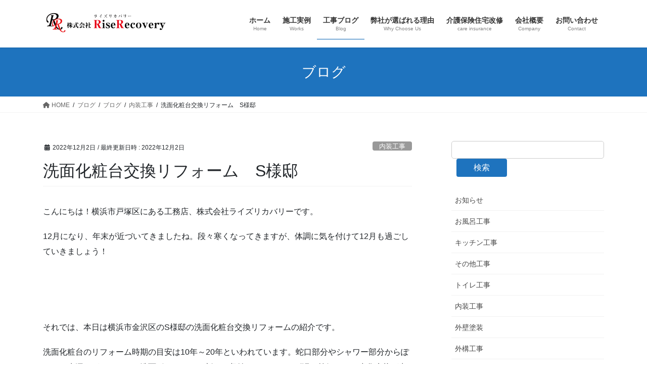

--- FILE ---
content_type: text/html; charset=UTF-8
request_url: https://rise-recovery.com/2022/12/02/%E6%B4%97%E9%9D%A2%E5%8C%96%E7%B2%A7%E5%8F%B0%E4%BA%A4%E6%8F%9B%E3%83%AA%E3%83%95%E3%82%A9%E3%83%BC%E3%83%A0%E3%80%80s%E6%A7%98%E9%82%B8/
body_size: 15823
content:
<!DOCTYPE html>
<html lang="ja">
<head>
<meta charset="utf-8">
<meta http-equiv="X-UA-Compatible" content="IE=edge">
<meta name="viewport" content="width=device-width, initial-scale=1">

<title>洗面化粧台交換リフォーム　S様邸 | (株)ライズリカバリー【横浜市戸塚区の優良工務店】</title>
<meta name='robots' content='max-image-preview:large' />
	<style>img:is([sizes="auto" i], [sizes^="auto," i]) { contain-intrinsic-size: 3000px 1500px }</style>
	<link rel="alternate" type="application/rss+xml" title="(株)ライズリカバリー【横浜市戸塚区の優良工務店】 &raquo; フィード" href="https://rise-recovery.com/feed/" />
<link rel="alternate" type="application/rss+xml" title="(株)ライズリカバリー【横浜市戸塚区の優良工務店】 &raquo; コメントフィード" href="https://rise-recovery.com/comments/feed/" />
<meta name="description" content="こんにちは！横浜市戸塚区にある工務店、株式会社ライズリカバリーです。12月になり、年末が近づいてきましたね。段々寒くなってきますが、体調に気を付けて12月も過ごしていきましょう！それでは、本日は横浜市金沢区のS様邸の洗面化粧台交換リフォームの紹介です。洗面化粧台のリフォーム時期の目安は10年～20年といわれています。蛇口部分やシャワー部分からぽたぽた水漏れがあったり、洗面ボウルのひび割れや収納スペースのカビ汚れ等気になる劣化症状が出てきていて" /><script type="text/javascript">
/* <![CDATA[ */
window._wpemojiSettings = {"baseUrl":"https:\/\/s.w.org\/images\/core\/emoji\/15.0.3\/72x72\/","ext":".png","svgUrl":"https:\/\/s.w.org\/images\/core\/emoji\/15.0.3\/svg\/","svgExt":".svg","source":{"concatemoji":"https:\/\/rise-recovery.com\/wp-includes\/js\/wp-emoji-release.min.js?ver=6.7.4"}};
/*! This file is auto-generated */
!function(i,n){var o,s,e;function c(e){try{var t={supportTests:e,timestamp:(new Date).valueOf()};sessionStorage.setItem(o,JSON.stringify(t))}catch(e){}}function p(e,t,n){e.clearRect(0,0,e.canvas.width,e.canvas.height),e.fillText(t,0,0);var t=new Uint32Array(e.getImageData(0,0,e.canvas.width,e.canvas.height).data),r=(e.clearRect(0,0,e.canvas.width,e.canvas.height),e.fillText(n,0,0),new Uint32Array(e.getImageData(0,0,e.canvas.width,e.canvas.height).data));return t.every(function(e,t){return e===r[t]})}function u(e,t,n){switch(t){case"flag":return n(e,"\ud83c\udff3\ufe0f\u200d\u26a7\ufe0f","\ud83c\udff3\ufe0f\u200b\u26a7\ufe0f")?!1:!n(e,"\ud83c\uddfa\ud83c\uddf3","\ud83c\uddfa\u200b\ud83c\uddf3")&&!n(e,"\ud83c\udff4\udb40\udc67\udb40\udc62\udb40\udc65\udb40\udc6e\udb40\udc67\udb40\udc7f","\ud83c\udff4\u200b\udb40\udc67\u200b\udb40\udc62\u200b\udb40\udc65\u200b\udb40\udc6e\u200b\udb40\udc67\u200b\udb40\udc7f");case"emoji":return!n(e,"\ud83d\udc26\u200d\u2b1b","\ud83d\udc26\u200b\u2b1b")}return!1}function f(e,t,n){var r="undefined"!=typeof WorkerGlobalScope&&self instanceof WorkerGlobalScope?new OffscreenCanvas(300,150):i.createElement("canvas"),a=r.getContext("2d",{willReadFrequently:!0}),o=(a.textBaseline="top",a.font="600 32px Arial",{});return e.forEach(function(e){o[e]=t(a,e,n)}),o}function t(e){var t=i.createElement("script");t.src=e,t.defer=!0,i.head.appendChild(t)}"undefined"!=typeof Promise&&(o="wpEmojiSettingsSupports",s=["flag","emoji"],n.supports={everything:!0,everythingExceptFlag:!0},e=new Promise(function(e){i.addEventListener("DOMContentLoaded",e,{once:!0})}),new Promise(function(t){var n=function(){try{var e=JSON.parse(sessionStorage.getItem(o));if("object"==typeof e&&"number"==typeof e.timestamp&&(new Date).valueOf()<e.timestamp+604800&&"object"==typeof e.supportTests)return e.supportTests}catch(e){}return null}();if(!n){if("undefined"!=typeof Worker&&"undefined"!=typeof OffscreenCanvas&&"undefined"!=typeof URL&&URL.createObjectURL&&"undefined"!=typeof Blob)try{var e="postMessage("+f.toString()+"("+[JSON.stringify(s),u.toString(),p.toString()].join(",")+"));",r=new Blob([e],{type:"text/javascript"}),a=new Worker(URL.createObjectURL(r),{name:"wpTestEmojiSupports"});return void(a.onmessage=function(e){c(n=e.data),a.terminate(),t(n)})}catch(e){}c(n=f(s,u,p))}t(n)}).then(function(e){for(var t in e)n.supports[t]=e[t],n.supports.everything=n.supports.everything&&n.supports[t],"flag"!==t&&(n.supports.everythingExceptFlag=n.supports.everythingExceptFlag&&n.supports[t]);n.supports.everythingExceptFlag=n.supports.everythingExceptFlag&&!n.supports.flag,n.DOMReady=!1,n.readyCallback=function(){n.DOMReady=!0}}).then(function(){return e}).then(function(){var e;n.supports.everything||(n.readyCallback(),(e=n.source||{}).concatemoji?t(e.concatemoji):e.wpemoji&&e.twemoji&&(t(e.twemoji),t(e.wpemoji)))}))}((window,document),window._wpemojiSettings);
/* ]]> */
</script>
<link rel='preload' id='vkExUnit_common_style-css-preload' href='https://rise-recovery.com/wp-content/plugins/vk-all-in-one-expansion-unit/assets/css/vkExUnit_style.css?ver=9.113.0.1' as='style' onload="this.onload=null;this.rel='stylesheet'"/>
<link rel='stylesheet' id='vkExUnit_common_style-css' href='https://rise-recovery.com/wp-content/plugins/vk-all-in-one-expansion-unit/assets/css/vkExUnit_style.css?ver=9.113.0.1' media='print' onload="this.media='all'; this.onload=null;">
<style id='vkExUnit_common_style-inline-css' type='text/css'>
:root {--ver_page_top_button_url:url(https://rise-recovery.com/wp-content/plugins/vk-all-in-one-expansion-unit/assets/images/to-top-btn-icon.svg);}@font-face {font-weight: normal;font-style: normal;font-family: "vk_sns";src: url("https://rise-recovery.com/wp-content/plugins/vk-all-in-one-expansion-unit/inc/sns/icons/fonts/vk_sns.eot?-bq20cj");src: url("https://rise-recovery.com/wp-content/plugins/vk-all-in-one-expansion-unit/inc/sns/icons/fonts/vk_sns.eot?#iefix-bq20cj") format("embedded-opentype"),url("https://rise-recovery.com/wp-content/plugins/vk-all-in-one-expansion-unit/inc/sns/icons/fonts/vk_sns.woff?-bq20cj") format("woff"),url("https://rise-recovery.com/wp-content/plugins/vk-all-in-one-expansion-unit/inc/sns/icons/fonts/vk_sns.ttf?-bq20cj") format("truetype"),url("https://rise-recovery.com/wp-content/plugins/vk-all-in-one-expansion-unit/inc/sns/icons/fonts/vk_sns.svg?-bq20cj#vk_sns") format("svg");}
.veu_promotion-alert__content--text {border: 1px solid rgba(0,0,0,0.125);padding: 0.5em 1em;border-radius: var(--vk-size-radius);margin-bottom: var(--vk-margin-block-bottom);font-size: 0.875rem;}/* Alert Content部分に段落タグを入れた場合に最後の段落の余白を0にする */.veu_promotion-alert__content--text p:last-of-type{margin-bottom:0;margin-top: 0;}
</style>
<style id='wp-emoji-styles-inline-css' type='text/css'>

	img.wp-smiley, img.emoji {
		display: inline !important;
		border: none !important;
		box-shadow: none !important;
		height: 1em !important;
		width: 1em !important;
		margin: 0 0.07em !important;
		vertical-align: -0.1em !important;
		background: none !important;
		padding: 0 !important;
	}
</style>
<link rel='preload' id='wp-block-library-css-preload' href='https://rise-recovery.com/wp-includes/css/dist/block-library/style.min.css?ver=6.7.4' as='style' onload="this.onload=null;this.rel='stylesheet'"/>
<link rel='stylesheet' id='wp-block-library-css' href='https://rise-recovery.com/wp-includes/css/dist/block-library/style.min.css?ver=6.7.4' media='print' onload="this.media='all'; this.onload=null;">
<style id='wp-block-library-inline-css' type='text/css'>
/* VK Color Palettes */
</style>
<link rel='preload' id='vk-filter-search-style-css-preload' href='https://rise-recovery.com/wp-content/plugins/vk-filter-search/inc/filter-search/package/build/style.css?ver=2.15.0.3' as='style' onload="this.onload=null;this.rel='stylesheet'"/>
<link rel='stylesheet' id='vk-filter-search-style-css' href='https://rise-recovery.com/wp-content/plugins/vk-filter-search/inc/filter-search/package/build/style.css?ver=2.15.0.3' media='print' onload="this.media='all'; this.onload=null;">
<style id='classic-theme-styles-inline-css' type='text/css'>
/*! This file is auto-generated */
.wp-block-button__link{color:#fff;background-color:#32373c;border-radius:9999px;box-shadow:none;text-decoration:none;padding:calc(.667em + 2px) calc(1.333em + 2px);font-size:1.125em}.wp-block-file__button{background:#32373c;color:#fff;text-decoration:none}
</style>
<style id='global-styles-inline-css' type='text/css'>
:root{--wp--preset--aspect-ratio--square: 1;--wp--preset--aspect-ratio--4-3: 4/3;--wp--preset--aspect-ratio--3-4: 3/4;--wp--preset--aspect-ratio--3-2: 3/2;--wp--preset--aspect-ratio--2-3: 2/3;--wp--preset--aspect-ratio--16-9: 16/9;--wp--preset--aspect-ratio--9-16: 9/16;--wp--preset--color--black: #000000;--wp--preset--color--cyan-bluish-gray: #abb8c3;--wp--preset--color--white: #ffffff;--wp--preset--color--pale-pink: #f78da7;--wp--preset--color--vivid-red: #cf2e2e;--wp--preset--color--luminous-vivid-orange: #ff6900;--wp--preset--color--luminous-vivid-amber: #fcb900;--wp--preset--color--light-green-cyan: #7bdcb5;--wp--preset--color--vivid-green-cyan: #00d084;--wp--preset--color--pale-cyan-blue: #8ed1fc;--wp--preset--color--vivid-cyan-blue: #0693e3;--wp--preset--color--vivid-purple: #9b51e0;--wp--preset--gradient--vivid-cyan-blue-to-vivid-purple: linear-gradient(135deg,rgba(6,147,227,1) 0%,rgb(155,81,224) 100%);--wp--preset--gradient--light-green-cyan-to-vivid-green-cyan: linear-gradient(135deg,rgb(122,220,180) 0%,rgb(0,208,130) 100%);--wp--preset--gradient--luminous-vivid-amber-to-luminous-vivid-orange: linear-gradient(135deg,rgba(252,185,0,1) 0%,rgba(255,105,0,1) 100%);--wp--preset--gradient--luminous-vivid-orange-to-vivid-red: linear-gradient(135deg,rgba(255,105,0,1) 0%,rgb(207,46,46) 100%);--wp--preset--gradient--very-light-gray-to-cyan-bluish-gray: linear-gradient(135deg,rgb(238,238,238) 0%,rgb(169,184,195) 100%);--wp--preset--gradient--cool-to-warm-spectrum: linear-gradient(135deg,rgb(74,234,220) 0%,rgb(151,120,209) 20%,rgb(207,42,186) 40%,rgb(238,44,130) 60%,rgb(251,105,98) 80%,rgb(254,248,76) 100%);--wp--preset--gradient--blush-light-purple: linear-gradient(135deg,rgb(255,206,236) 0%,rgb(152,150,240) 100%);--wp--preset--gradient--blush-bordeaux: linear-gradient(135deg,rgb(254,205,165) 0%,rgb(254,45,45) 50%,rgb(107,0,62) 100%);--wp--preset--gradient--luminous-dusk: linear-gradient(135deg,rgb(255,203,112) 0%,rgb(199,81,192) 50%,rgb(65,88,208) 100%);--wp--preset--gradient--pale-ocean: linear-gradient(135deg,rgb(255,245,203) 0%,rgb(182,227,212) 50%,rgb(51,167,181) 100%);--wp--preset--gradient--electric-grass: linear-gradient(135deg,rgb(202,248,128) 0%,rgb(113,206,126) 100%);--wp--preset--gradient--midnight: linear-gradient(135deg,rgb(2,3,129) 0%,rgb(40,116,252) 100%);--wp--preset--font-size--small: 13px;--wp--preset--font-size--medium: 20px;--wp--preset--font-size--large: 36px;--wp--preset--font-size--x-large: 42px;--wp--preset--spacing--20: 0.44rem;--wp--preset--spacing--30: 0.67rem;--wp--preset--spacing--40: 1rem;--wp--preset--spacing--50: 1.5rem;--wp--preset--spacing--60: 2.25rem;--wp--preset--spacing--70: 3.38rem;--wp--preset--spacing--80: 5.06rem;--wp--preset--shadow--natural: 6px 6px 9px rgba(0, 0, 0, 0.2);--wp--preset--shadow--deep: 12px 12px 50px rgba(0, 0, 0, 0.4);--wp--preset--shadow--sharp: 6px 6px 0px rgba(0, 0, 0, 0.2);--wp--preset--shadow--outlined: 6px 6px 0px -3px rgba(255, 255, 255, 1), 6px 6px rgba(0, 0, 0, 1);--wp--preset--shadow--crisp: 6px 6px 0px rgba(0, 0, 0, 1);}:where(.is-layout-flex){gap: 0.5em;}:where(.is-layout-grid){gap: 0.5em;}body .is-layout-flex{display: flex;}.is-layout-flex{flex-wrap: wrap;align-items: center;}.is-layout-flex > :is(*, div){margin: 0;}body .is-layout-grid{display: grid;}.is-layout-grid > :is(*, div){margin: 0;}:where(.wp-block-columns.is-layout-flex){gap: 2em;}:where(.wp-block-columns.is-layout-grid){gap: 2em;}:where(.wp-block-post-template.is-layout-flex){gap: 1.25em;}:where(.wp-block-post-template.is-layout-grid){gap: 1.25em;}.has-black-color{color: var(--wp--preset--color--black) !important;}.has-cyan-bluish-gray-color{color: var(--wp--preset--color--cyan-bluish-gray) !important;}.has-white-color{color: var(--wp--preset--color--white) !important;}.has-pale-pink-color{color: var(--wp--preset--color--pale-pink) !important;}.has-vivid-red-color{color: var(--wp--preset--color--vivid-red) !important;}.has-luminous-vivid-orange-color{color: var(--wp--preset--color--luminous-vivid-orange) !important;}.has-luminous-vivid-amber-color{color: var(--wp--preset--color--luminous-vivid-amber) !important;}.has-light-green-cyan-color{color: var(--wp--preset--color--light-green-cyan) !important;}.has-vivid-green-cyan-color{color: var(--wp--preset--color--vivid-green-cyan) !important;}.has-pale-cyan-blue-color{color: var(--wp--preset--color--pale-cyan-blue) !important;}.has-vivid-cyan-blue-color{color: var(--wp--preset--color--vivid-cyan-blue) !important;}.has-vivid-purple-color{color: var(--wp--preset--color--vivid-purple) !important;}.has-black-background-color{background-color: var(--wp--preset--color--black) !important;}.has-cyan-bluish-gray-background-color{background-color: var(--wp--preset--color--cyan-bluish-gray) !important;}.has-white-background-color{background-color: var(--wp--preset--color--white) !important;}.has-pale-pink-background-color{background-color: var(--wp--preset--color--pale-pink) !important;}.has-vivid-red-background-color{background-color: var(--wp--preset--color--vivid-red) !important;}.has-luminous-vivid-orange-background-color{background-color: var(--wp--preset--color--luminous-vivid-orange) !important;}.has-luminous-vivid-amber-background-color{background-color: var(--wp--preset--color--luminous-vivid-amber) !important;}.has-light-green-cyan-background-color{background-color: var(--wp--preset--color--light-green-cyan) !important;}.has-vivid-green-cyan-background-color{background-color: var(--wp--preset--color--vivid-green-cyan) !important;}.has-pale-cyan-blue-background-color{background-color: var(--wp--preset--color--pale-cyan-blue) !important;}.has-vivid-cyan-blue-background-color{background-color: var(--wp--preset--color--vivid-cyan-blue) !important;}.has-vivid-purple-background-color{background-color: var(--wp--preset--color--vivid-purple) !important;}.has-black-border-color{border-color: var(--wp--preset--color--black) !important;}.has-cyan-bluish-gray-border-color{border-color: var(--wp--preset--color--cyan-bluish-gray) !important;}.has-white-border-color{border-color: var(--wp--preset--color--white) !important;}.has-pale-pink-border-color{border-color: var(--wp--preset--color--pale-pink) !important;}.has-vivid-red-border-color{border-color: var(--wp--preset--color--vivid-red) !important;}.has-luminous-vivid-orange-border-color{border-color: var(--wp--preset--color--luminous-vivid-orange) !important;}.has-luminous-vivid-amber-border-color{border-color: var(--wp--preset--color--luminous-vivid-amber) !important;}.has-light-green-cyan-border-color{border-color: var(--wp--preset--color--light-green-cyan) !important;}.has-vivid-green-cyan-border-color{border-color: var(--wp--preset--color--vivid-green-cyan) !important;}.has-pale-cyan-blue-border-color{border-color: var(--wp--preset--color--pale-cyan-blue) !important;}.has-vivid-cyan-blue-border-color{border-color: var(--wp--preset--color--vivid-cyan-blue) !important;}.has-vivid-purple-border-color{border-color: var(--wp--preset--color--vivid-purple) !important;}.has-vivid-cyan-blue-to-vivid-purple-gradient-background{background: var(--wp--preset--gradient--vivid-cyan-blue-to-vivid-purple) !important;}.has-light-green-cyan-to-vivid-green-cyan-gradient-background{background: var(--wp--preset--gradient--light-green-cyan-to-vivid-green-cyan) !important;}.has-luminous-vivid-amber-to-luminous-vivid-orange-gradient-background{background: var(--wp--preset--gradient--luminous-vivid-amber-to-luminous-vivid-orange) !important;}.has-luminous-vivid-orange-to-vivid-red-gradient-background{background: var(--wp--preset--gradient--luminous-vivid-orange-to-vivid-red) !important;}.has-very-light-gray-to-cyan-bluish-gray-gradient-background{background: var(--wp--preset--gradient--very-light-gray-to-cyan-bluish-gray) !important;}.has-cool-to-warm-spectrum-gradient-background{background: var(--wp--preset--gradient--cool-to-warm-spectrum) !important;}.has-blush-light-purple-gradient-background{background: var(--wp--preset--gradient--blush-light-purple) !important;}.has-blush-bordeaux-gradient-background{background: var(--wp--preset--gradient--blush-bordeaux) !important;}.has-luminous-dusk-gradient-background{background: var(--wp--preset--gradient--luminous-dusk) !important;}.has-pale-ocean-gradient-background{background: var(--wp--preset--gradient--pale-ocean) !important;}.has-electric-grass-gradient-background{background: var(--wp--preset--gradient--electric-grass) !important;}.has-midnight-gradient-background{background: var(--wp--preset--gradient--midnight) !important;}.has-small-font-size{font-size: var(--wp--preset--font-size--small) !important;}.has-medium-font-size{font-size: var(--wp--preset--font-size--medium) !important;}.has-large-font-size{font-size: var(--wp--preset--font-size--large) !important;}.has-x-large-font-size{font-size: var(--wp--preset--font-size--x-large) !important;}
:where(.wp-block-post-template.is-layout-flex){gap: 1.25em;}:where(.wp-block-post-template.is-layout-grid){gap: 1.25em;}
:where(.wp-block-columns.is-layout-flex){gap: 2em;}:where(.wp-block-columns.is-layout-grid){gap: 2em;}
:root :where(.wp-block-pullquote){font-size: 1.5em;line-height: 1.6;}
</style>
<link rel='preload' id='contact-form-7-css-preload' href='https://rise-recovery.com/wp-content/plugins/contact-form-7/includes/css/styles.css?ver=6.1.4' as='style' onload="this.onload=null;this.rel='stylesheet'"/>
<link rel='stylesheet' id='contact-form-7-css' href='https://rise-recovery.com/wp-content/plugins/contact-form-7/includes/css/styles.css?ver=6.1.4' media='print' onload="this.media='all'; this.onload=null;">
<link rel='stylesheet' id='vk-swiper-style-css' href='https://rise-recovery.com/wp-content/plugins/vk-blocks/vendor/vektor-inc/vk-swiper/src/assets/css/swiper-bundle.min.css?ver=11.0.2' type='text/css' media='all' />
<link rel='stylesheet' id='bootstrap-4-style-css' href='https://rise-recovery.com/wp-content/themes/lightning/_g2/library/bootstrap-4/css/bootstrap.min.css?ver=4.5.0' type='text/css' media='all' />
<link rel='stylesheet' id='lightning-common-style-css' href='https://rise-recovery.com/wp-content/themes/lightning/_g2/assets/css/common.css?ver=15.29.6' type='text/css' media='all' />
<style id='lightning-common-style-inline-css' type='text/css'>
/* vk-mobile-nav */:root {--vk-mobile-nav-menu-btn-bg-src: url("https://rise-recovery.com/wp-content/themes/lightning/_g2/inc/vk-mobile-nav/package/images/vk-menu-btn-black.svg");--vk-mobile-nav-menu-btn-close-bg-src: url("https://rise-recovery.com/wp-content/themes/lightning/_g2/inc/vk-mobile-nav/package/images/vk-menu-close-black.svg");--vk-menu-acc-icon-open-black-bg-src: url("https://rise-recovery.com/wp-content/themes/lightning/_g2/inc/vk-mobile-nav/package/images/vk-menu-acc-icon-open-black.svg");--vk-menu-acc-icon-open-white-bg-src: url("https://rise-recovery.com/wp-content/themes/lightning/_g2/inc/vk-mobile-nav/package/images/vk-menu-acc-icon-open-white.svg");--vk-menu-acc-icon-close-black-bg-src: url("https://rise-recovery.com/wp-content/themes/lightning/_g2/inc/vk-mobile-nav/package/images/vk-menu-close-black.svg");--vk-menu-acc-icon-close-white-bg-src: url("https://rise-recovery.com/wp-content/themes/lightning/_g2/inc/vk-mobile-nav/package/images/vk-menu-close-white.svg");}
</style>
<link rel='stylesheet' id='lightning-design-style-css' href='https://rise-recovery.com/wp-content/themes/lightning/_g2/design-skin/origin2/css/style.css?ver=15.29.6' type='text/css' media='all' />
<style id='lightning-design-style-inline-css' type='text/css'>
:root {--color-key:#1e73be;--wp--preset--color--vk-color-primary:#1e73be;--color-key-dark:#005fb2;}
/* ltg common custom */:root {--vk-menu-acc-btn-border-color:#333;--vk-color-primary:#1e73be;--vk-color-primary-dark:#005fb2;--vk-color-primary-vivid:#217fd1;--color-key:#1e73be;--wp--preset--color--vk-color-primary:#1e73be;--color-key-dark:#005fb2;}.veu_color_txt_key { color:#005fb2 ; }.veu_color_bg_key { background-color:#005fb2 ; }.veu_color_border_key { border-color:#005fb2 ; }.btn-default { border-color:#1e73be;color:#1e73be;}.btn-default:focus,.btn-default:hover { border-color:#1e73be;background-color: #1e73be; }.wp-block-search__button,.btn-primary { background-color:#1e73be;border-color:#005fb2; }.wp-block-search__button:focus,.wp-block-search__button:hover,.btn-primary:not(:disabled):not(.disabled):active,.btn-primary:focus,.btn-primary:hover { background-color:#005fb2;border-color:#1e73be; }.btn-outline-primary { color : #1e73be ; border-color:#1e73be; }.btn-outline-primary:not(:disabled):not(.disabled):active,.btn-outline-primary:focus,.btn-outline-primary:hover { color : #fff; background-color:#1e73be;border-color:#005fb2; }a { color:#337ab7; }
.tagcloud a:before { font-family: "Font Awesome 5 Free";content: "\f02b";font-weight: bold; }
.media .media-body .media-heading a:hover { color:#1e73be; }@media (min-width: 768px){.gMenu > li:before,.gMenu > li.menu-item-has-children::after { border-bottom-color:#005fb2 }.gMenu li li { background-color:#005fb2 }.gMenu li li a:hover { background-color:#1e73be; }} /* @media (min-width: 768px) */.page-header { background-color:#1e73be; }h2,.mainSection-title { border-top-color:#1e73be; }h3:after,.subSection-title:after { border-bottom-color:#1e73be; }ul.page-numbers li span.page-numbers.current,.page-link dl .post-page-numbers.current { background-color:#1e73be; }.pager li > a { border-color:#1e73be;color:#1e73be;}.pager li > a:hover { background-color:#1e73be;color:#fff;}.siteFooter { border-top-color:#1e73be; }dt { border-left-color:#1e73be; }:root {--g_nav_main_acc_icon_open_url:url(https://rise-recovery.com/wp-content/themes/lightning/_g2/inc/vk-mobile-nav/package/images/vk-menu-acc-icon-open-black.svg);--g_nav_main_acc_icon_close_url: url(https://rise-recovery.com/wp-content/themes/lightning/_g2/inc/vk-mobile-nav/package/images/vk-menu-close-black.svg);--g_nav_sub_acc_icon_open_url: url(https://rise-recovery.com/wp-content/themes/lightning/_g2/inc/vk-mobile-nav/package/images/vk-menu-acc-icon-open-white.svg);--g_nav_sub_acc_icon_close_url: url(https://rise-recovery.com/wp-content/themes/lightning/_g2/inc/vk-mobile-nav/package/images/vk-menu-close-white.svg);}
</style>
<link rel='preload' id='veu-cta-css-preload' href='https://rise-recovery.com/wp-content/plugins/vk-all-in-one-expansion-unit/inc/call-to-action/package/assets/css/style.css?ver=9.113.0.1' as='style' onload="this.onload=null;this.rel='stylesheet'"/>
<link rel='stylesheet' id='veu-cta-css' href='https://rise-recovery.com/wp-content/plugins/vk-all-in-one-expansion-unit/inc/call-to-action/package/assets/css/style.css?ver=9.113.0.1' media='print' onload="this.media='all'; this.onload=null;">
<link rel='stylesheet' id='vk-blocks-build-css-css' href='https://rise-recovery.com/wp-content/plugins/vk-blocks/build/block-build.css?ver=1.100.0.1' type='text/css' media='all' />
<style id='vk-blocks-build-css-inline-css' type='text/css'>
:root {--vk_flow-arrow: url(https://rise-recovery.com/wp-content/plugins/vk-blocks/inc/vk-blocks/images/arrow_bottom.svg);--vk_image-mask-circle: url(https://rise-recovery.com/wp-content/plugins/vk-blocks/inc/vk-blocks/images/circle.svg);--vk_image-mask-wave01: url(https://rise-recovery.com/wp-content/plugins/vk-blocks/inc/vk-blocks/images/wave01.svg);--vk_image-mask-wave02: url(https://rise-recovery.com/wp-content/plugins/vk-blocks/inc/vk-blocks/images/wave02.svg);--vk_image-mask-wave03: url(https://rise-recovery.com/wp-content/plugins/vk-blocks/inc/vk-blocks/images/wave03.svg);--vk_image-mask-wave04: url(https://rise-recovery.com/wp-content/plugins/vk-blocks/inc/vk-blocks/images/wave04.svg);}

	:root {

		--vk-balloon-border-width:1px;

		--vk-balloon-speech-offset:-12px;
	}
	
</style>
<link rel='preload' id='lightning-theme-style-css-preload' href='https://rise-recovery.com/wp-content/themes/lightning/style.css?ver=15.29.6' as='style' onload="this.onload=null;this.rel='stylesheet'"/>
<link rel='stylesheet' id='lightning-theme-style-css' href='https://rise-recovery.com/wp-content/themes/lightning/style.css?ver=15.29.6' media='print' onload="this.media='all'; this.onload=null;">
<link rel='preload' id='vk-font-awesome-css-preload' href='https://rise-recovery.com/wp-content/themes/lightning/vendor/vektor-inc/font-awesome-versions/src/versions/6/css/all.min.css?ver=6.4.2' as='style' onload="this.onload=null;this.rel='stylesheet'"/>
<link rel='stylesheet' id='vk-font-awesome-css' href='https://rise-recovery.com/wp-content/themes/lightning/vendor/vektor-inc/font-awesome-versions/src/versions/6/css/all.min.css?ver=6.4.2' media='print' onload="this.media='all'; this.onload=null;">
<script type="text/javascript" src="https://rise-recovery.com/wp-includes/js/jquery/jquery.min.js?ver=3.7.1" id="jquery-core-js"></script>
<script type="text/javascript" src="https://rise-recovery.com/wp-includes/js/jquery/jquery-migrate.min.js?ver=3.4.1" id="jquery-migrate-js"></script>
<link rel="https://api.w.org/" href="https://rise-recovery.com/wp-json/" /><link rel="alternate" title="JSON" type="application/json" href="https://rise-recovery.com/wp-json/wp/v2/posts/3879" /><link rel="EditURI" type="application/rsd+xml" title="RSD" href="https://rise-recovery.com/xmlrpc.php?rsd" />
<meta name="generator" content="WordPress 6.7.4" />
<link rel="canonical" href="https://rise-recovery.com/2022/12/02/%e6%b4%97%e9%9d%a2%e5%8c%96%e7%b2%a7%e5%8f%b0%e4%ba%a4%e6%8f%9b%e3%83%aa%e3%83%95%e3%82%a9%e3%83%bc%e3%83%a0%e3%80%80s%e6%a7%98%e9%82%b8/" />
<link rel='shortlink' href='https://rise-recovery.com/?p=3879' />
<link rel="alternate" title="oEmbed (JSON)" type="application/json+oembed" href="https://rise-recovery.com/wp-json/oembed/1.0/embed?url=https%3A%2F%2Frise-recovery.com%2F2022%2F12%2F02%2F%25e6%25b4%2597%25e9%259d%25a2%25e5%258c%2596%25e7%25b2%25a7%25e5%258f%25b0%25e4%25ba%25a4%25e6%258f%259b%25e3%2583%25aa%25e3%2583%2595%25e3%2582%25a9%25e3%2583%25bc%25e3%2583%25a0%25e3%2580%2580s%25e6%25a7%2598%25e9%2582%25b8%2F" />
<link rel="alternate" title="oEmbed (XML)" type="text/xml+oembed" href="https://rise-recovery.com/wp-json/oembed/1.0/embed?url=https%3A%2F%2Frise-recovery.com%2F2022%2F12%2F02%2F%25e6%25b4%2597%25e9%259d%25a2%25e5%258c%2596%25e7%25b2%25a7%25e5%258f%25b0%25e4%25ba%25a4%25e6%258f%259b%25e3%2583%25aa%25e3%2583%2595%25e3%2582%25a9%25e3%2583%25bc%25e3%2583%25a0%25e3%2580%2580s%25e6%25a7%2598%25e9%2582%25b8%2F&#038;format=xml" />
<style id="lightning-color-custom-for-plugins" type="text/css">/* ltg theme common */.color_key_bg,.color_key_bg_hover:hover{background-color: #1e73be;}.color_key_txt,.color_key_txt_hover:hover{color: #1e73be;}.color_key_border,.color_key_border_hover:hover{border-color: #1e73be;}.color_key_dark_bg,.color_key_dark_bg_hover:hover{background-color: #005fb2;}.color_key_dark_txt,.color_key_dark_txt_hover:hover{color: #005fb2;}.color_key_dark_border,.color_key_dark_border_hover:hover{border-color: #005fb2;}</style><!-- [ VK All in One Expansion Unit OGP ] -->
<meta property="og:site_name" content="(株)ライズリカバリー【横浜市戸塚区の優良工務店】" />
<meta property="og:url" content="https://rise-recovery.com/2022/12/02/%e6%b4%97%e9%9d%a2%e5%8c%96%e7%b2%a7%e5%8f%b0%e4%ba%a4%e6%8f%9b%e3%83%aa%e3%83%95%e3%82%a9%e3%83%bc%e3%83%a0%e3%80%80s%e6%a7%98%e9%82%b8/" />
<meta property="og:title" content="洗面化粧台交換リフォーム　S様邸 | (株)ライズリカバリー【横浜市戸塚区の優良工務店】" />
<meta property="og:description" content="こんにちは！横浜市戸塚区にある工務店、株式会社ライズリカバリーです。12月になり、年末が近づいてきましたね。段々寒くなってきますが、体調に気を付けて12月も過ごしていきましょう！それでは、本日は横浜市金沢区のS様邸の洗面化粧台交換リフォームの紹介です。洗面化粧台のリフォーム時期の目安は10年～20年といわれています。蛇口部分やシャワー部分からぽたぽた水漏れがあったり、洗面ボウルのひび割れや収納スペースのカビ汚れ等気になる劣化症状が出てきていて" />
<meta property="og:type" content="article" />
<meta property="og:image" content="https://rise-recovery.com/wp-content/uploads/2022/11/DSC_2573-576x1024.jpg" />
<meta property="og:image:width" content="576" />
<meta property="og:image:height" content="1024" />
<!-- [ / VK All in One Expansion Unit OGP ] -->
<!-- [ VK All in One Expansion Unit twitter card ] -->
<meta name="twitter:card" content="summary_large_image">
<meta name="twitter:description" content="こんにちは！横浜市戸塚区にある工務店、株式会社ライズリカバリーです。12月になり、年末が近づいてきましたね。段々寒くなってきますが、体調に気を付けて12月も過ごしていきましょう！それでは、本日は横浜市金沢区のS様邸の洗面化粧台交換リフォームの紹介です。洗面化粧台のリフォーム時期の目安は10年～20年といわれています。蛇口部分やシャワー部分からぽたぽた水漏れがあったり、洗面ボウルのひび割れや収納スペースのカビ汚れ等気になる劣化症状が出てきていて">
<meta name="twitter:title" content="洗面化粧台交換リフォーム　S様邸 | (株)ライズリカバリー【横浜市戸塚区の優良工務店】">
<meta name="twitter:url" content="https://rise-recovery.com/2022/12/02/%e6%b4%97%e9%9d%a2%e5%8c%96%e7%b2%a7%e5%8f%b0%e4%ba%a4%e6%8f%9b%e3%83%aa%e3%83%95%e3%82%a9%e3%83%bc%e3%83%a0%e3%80%80s%e6%a7%98%e9%82%b8/">
	<meta name="twitter:image" content="https://rise-recovery.com/wp-content/uploads/2022/11/DSC_2573-576x1024.jpg">
	<meta name="twitter:domain" content="rise-recovery.com">
	<!-- [ / VK All in One Expansion Unit twitter card ] -->
	<link rel="icon" href="https://rise-recovery.com/wp-content/uploads/2020/12/cropped-siteicon-32x32.png" sizes="32x32" />
<link rel="icon" href="https://rise-recovery.com/wp-content/uploads/2020/12/cropped-siteicon-192x192.png" sizes="192x192" />
<link rel="apple-touch-icon" href="https://rise-recovery.com/wp-content/uploads/2020/12/cropped-siteicon-180x180.png" />
<meta name="msapplication-TileImage" content="https://rise-recovery.com/wp-content/uploads/2020/12/cropped-siteicon-270x270.png" />
		<style type="text/css" id="wp-custom-css">
			.carousel-inner {
  max-width:1200px;
  margin: 0 auto;
}		</style>
				<style type="text/css">/* VK CSS Customize */.prBlock .prBlock_image{width:100% !important;max-width:200px !important;margin-left:auto !important;margin-right:auto !important;height:auto !important;border-radius:100% !important;margin-bottom:20px;}.prBlock .prBlock_image img{width:100% !important;max-width:200px !important;height:auto !important;}/* End VK CSS Customize */</style>
			<!-- [ VK All in One Expansion Unit Article Structure Data ] --><script type="application/ld+json">{"@context":"https://schema.org/","@type":"Article","headline":"洗面化粧台交換リフォーム　S様邸","image":"https://rise-recovery.com/wp-content/uploads/2022/11/DSC_2573-320x180.jpg","datePublished":"2022-12-02T10:42:04+09:00","dateModified":"2022-12-02T10:42:06+09:00","author":{"@type":"","name":"amadaira","url":"https://rise-recovery.com/","sameAs":""}}</script><!-- [ / VK All in One Expansion Unit Article Structure Data ] -->
</head>
<body data-rsssl=1 class="post-template-default single single-post postid-3879 single-format-standard vk-blocks fa_v6_css post-name-%e6%b4%97%e9%9d%a2%e5%8c%96%e7%b2%a7%e5%8f%b0%e4%ba%a4%e6%8f%9b%e3%83%aa%e3%83%95%e3%82%a9%e3%83%bc%e3%83%a0%e3%80%80s%e6%a7%98%e9%82%b8 category-%e5%86%85%e8%a3%85%e5%b7%a5%e4%ba%8b category-%e6%b0%b4%e5%bb%bb%e3%82%8a%e5%b7%a5%e4%ba%8b-blog tag-%e6%b4%97%e9%9d%a2%e5%8c%96%e7%b2%a7%e5%8f%b0%e4%ba%a4%e6%8f%9b post-type-post sidebar-fix sidebar-fix-priority-top bootstrap4 device-pc">
<a class="skip-link screen-reader-text" href="#main">コンテンツへスキップ</a>
<a class="skip-link screen-reader-text" href="#vk-mobile-nav">ナビゲーションに移動</a>
<header class="siteHeader">
		<div class="container siteHeadContainer">
		<div class="navbar-header">
						<p class="navbar-brand siteHeader_logo">
			<a href="https://rise-recovery.com/">
				<span><img src="https://rise-recovery.com/wp-content/uploads/2020/05/logo_01.png" alt="(株)ライズリカバリー【横浜市戸塚区の優良工務店】" /></span>
			</a>
			</p>
					</div>

					<div id="gMenu_outer" class="gMenu_outer">
				<nav class="menu-%e3%83%a1%e3%82%a4%e3%83%b3%e3%83%a1%e3%83%8b%e3%83%a5%e3%83%bc-container"><ul id="menu-%e3%83%a1%e3%82%a4%e3%83%b3%e3%83%a1%e3%83%8b%e3%83%a5%e3%83%bc" class="menu gMenu vk-menu-acc"><li id="menu-item-132" class="menu-item menu-item-type-custom menu-item-object-custom menu-item-home"><a href="https://rise-recovery.com/"><strong class="gMenu_name">ホーム</strong><span class="gMenu_description">Home</span></a></li>
<li id="menu-item-70" class="menu-item menu-item-type-post_type menu-item-object-page menu-item-has-children"><a href="https://rise-recovery.com/works/"><strong class="gMenu_name">施工実例</strong><span class="gMenu_description">Works</span></a>
<ul class="sub-menu">
	<li id="menu-item-82" class="menu-item menu-item-type-post_type menu-item-object-page"><a href="https://rise-recovery.com/works/yane/">屋根工事</a></li>
	<li id="menu-item-81" class="menu-item menu-item-type-post_type menu-item-object-page"><a href="https://rise-recovery.com/works/gaisou/">外壁工事</a></li>
	<li id="menu-item-77" class="menu-item menu-item-type-post_type menu-item-object-page"><a href="https://rise-recovery.com/works/window/">窓･玄関ドア工事</a></li>
	<li id="menu-item-7552" class="menu-item menu-item-type-post_type menu-item-object-page"><a href="https://rise-recovery.com/works/kitchen/">キッチン工事</a></li>
	<li id="menu-item-7551" class="menu-item menu-item-type-post_type menu-item-object-page"><a href="https://rise-recovery.com/works/bath/">お風呂工事</a></li>
	<li id="menu-item-7550" class="menu-item menu-item-type-post_type menu-item-object-page"><a href="https://rise-recovery.com/works/toilet/">トイレ・洗面台工事</a></li>
	<li id="menu-item-78" class="menu-item menu-item-type-post_type menu-item-object-page"><a href="https://rise-recovery.com/works/gaikou/">外構工事</a></li>
	<li id="menu-item-80" class="menu-item menu-item-type-post_type menu-item-object-page"><a href="https://rise-recovery.com/works/naisou/">内装工事</a></li>
	<li id="menu-item-7553" class="menu-item menu-item-type-post_type menu-item-object-page"><a href="https://rise-recovery.com/works/other/">その他工事</a></li>
</ul>
</li>
<li id="menu-item-60" class="menu-item menu-item-type-post_type menu-item-object-page current_page_parent current-menu-ancestor"><a href="https://rise-recovery.com/blog/"><strong class="gMenu_name">工事ブログ</strong><span class="gMenu_description">Blog</span></a></li>
<li id="menu-item-479" class="menu-item menu-item-type-post_type menu-item-object-page"><a href="https://rise-recovery.com/safeandsecure/"><strong class="gMenu_name">弊社が選ばれる理由</strong><span class="gMenu_description">Why Choose Us</span></a></li>
<li id="menu-item-3636" class="menu-item menu-item-type-post_type menu-item-object-page"><a href="https://rise-recovery.com/careinsurance/"><strong class="gMenu_name">介護保険住宅改修</strong><span class="gMenu_description">care insurance</span></a></li>
<li id="menu-item-61" class="menu-item menu-item-type-post_type menu-item-object-page"><a href="https://rise-recovery.com/company/"><strong class="gMenu_name">会社概要</strong><span class="gMenu_description">Company</span></a></li>
<li id="menu-item-59" class="menu-item menu-item-type-post_type menu-item-object-page"><a href="https://rise-recovery.com/contact/"><strong class="gMenu_name">お問い合わせ</strong><span class="gMenu_description">Contact</span></a></li>
</ul></nav>			</div>
			</div>
	</header>

<div class="section page-header"><div class="container"><div class="row"><div class="col-md-12">
<div class="page-header_pageTitle">
ブログ</div>
</div></div></div></div><!-- [ /.page-header ] -->


<!-- [ .breadSection ] --><div class="section breadSection"><div class="container"><div class="row"><ol class="breadcrumb" itemscope itemtype="https://schema.org/BreadcrumbList"><li id="panHome" itemprop="itemListElement" itemscope itemtype="http://schema.org/ListItem"><a itemprop="item" href="https://rise-recovery.com/"><span itemprop="name"><i class="fa fa-home"></i> HOME</span></a><meta itemprop="position" content="1" /></li><li itemprop="itemListElement" itemscope itemtype="http://schema.org/ListItem"><a itemprop="item" href="https://rise-recovery.com/blog/"><span itemprop="name">ブログ</span></a><meta itemprop="position" content="2" /></li><li itemprop="itemListElement" itemscope itemtype="http://schema.org/ListItem"><a itemprop="item" href="https://rise-recovery.com/category/blog/"><span itemprop="name">ブログ</span></a><meta itemprop="position" content="3" /></li><li itemprop="itemListElement" itemscope itemtype="http://schema.org/ListItem"><a itemprop="item" href="https://rise-recovery.com/category/blog/%e5%86%85%e8%a3%85%e5%b7%a5%e4%ba%8b/"><span itemprop="name">内装工事</span></a><meta itemprop="position" content="4" /></li><li><span>洗面化粧台交換リフォーム　S様邸</span><meta itemprop="position" content="5" /></li></ol></div></div></div><!-- [ /.breadSection ] -->

<div class="section siteContent">
<div class="container">
<div class="row">

	<div class="col mainSection mainSection-col-two baseSection vk_posts-mainSection" id="main" role="main">
				<article id="post-3879" class="entry entry-full post-3879 post type-post status-publish format-standard has-post-thumbnail hentry category-113 category--blog tag-115">

	
	
		<header class="entry-header">
			<div class="entry-meta">


<span class="published entry-meta_items">2022年12月2日</span>

<span class="entry-meta_items entry-meta_updated">/ 最終更新日時 : <span class="updated">2022年12月2日</span></span>


	
	<span class="vcard author entry-meta_items entry-meta_items_author entry-meta_hidden"><span class="fn">amadaira</span></span>



<span class="entry-meta_items entry-meta_items_term"><a href="https://rise-recovery.com/category/blog/%e5%86%85%e8%a3%85%e5%b7%a5%e4%ba%8b/" class="btn btn-xs btn-primary entry-meta_items_term_button" style="background-color:#999999;border:none;">内装工事</a></span>
</div>
				<h1 class="entry-title">
											洗面化粧台交換リフォーム　S様邸									</h1>
		</header>

	
	
	<div class="entry-body">
				
<p>こんにちは！横浜市戸塚区にある工務店、株式会社ライズリカバリーです。</p>



<p>12月になり、年末が近づいてきましたね。段々寒くなってきますが、体調に気を付けて12月も過ごしていきましょう！</p>



<div style="height:100px" aria-hidden="true" class="wp-block-spacer"></div>



<p>それでは、本日は横浜市金沢区のS様邸の洗面化粧台交換リフォームの紹介です。</p>



<p>洗面化粧台のリフォーム時期の目安は10年～20年といわれています。蛇口部分やシャワー部分からぽたぽた水漏れがあったり、洗面ボウルのひび割れや収納スペースのカビ汚れ等気になる劣化症状が出てきていても、そのまま使っている方も多いのではないでしょうか。水廻りの製品は10年～20年前と比べると格段に機能性がアップしているので節水や節電効果も期待でき、デザインやカラーも様々なものがあるので、交換するだけでより快適にお使いいただけると思います！</p>



<p>洗面化粧台をそろそろ新しくしてもいいかな…と思っている方、ぜひご覧ください！</p>



<div style="height:100px" aria-hidden="true" class="wp-block-spacer"></div>



<p>今回は洗面化粧台の交換と同時に壁紙とCFの張り替えも行います。</p>



<figure class="wp-block-gallery has-nested-images columns-default is-cropped wp-block-gallery-1 is-layout-flex wp-block-gallery-is-layout-flex">
<figure class="wp-block-image size-large"><img fetchpriority="high" decoding="async" width="1440" height="2560" data-id="3880" src="https://rise-recovery.com/wp-content/uploads/2022/11/DSC_2573-scaled.jpg" alt="" class="wp-image-3880" srcset="https://rise-recovery.com/wp-content/uploads/2022/11/DSC_2573-scaled.jpg 1440w, https://rise-recovery.com/wp-content/uploads/2022/11/DSC_2573-169x300.jpg 169w, https://rise-recovery.com/wp-content/uploads/2022/11/DSC_2573-576x1024.jpg 576w, https://rise-recovery.com/wp-content/uploads/2022/11/DSC_2573-768x1365.jpg 768w, https://rise-recovery.com/wp-content/uploads/2022/11/DSC_2573-864x1536.jpg 864w, https://rise-recovery.com/wp-content/uploads/2022/11/DSC_2573-1152x2048.jpg 1152w" sizes="(max-width: 1440px) 100vw, 1440px" /><figcaption>Before（洗面化粧台）</figcaption></figure>



<figure class="wp-block-image size-large"><img decoding="async" width="1440" height="2560" data-id="3881" src="https://rise-recovery.com/wp-content/uploads/2022/11/DSC_2839-scaled.jpg" alt="" class="wp-image-3881" srcset="https://rise-recovery.com/wp-content/uploads/2022/11/DSC_2839-scaled.jpg 1440w, https://rise-recovery.com/wp-content/uploads/2022/11/DSC_2839-169x300.jpg 169w, https://rise-recovery.com/wp-content/uploads/2022/11/DSC_2839-576x1024.jpg 576w, https://rise-recovery.com/wp-content/uploads/2022/11/DSC_2839-768x1365.jpg 768w, https://rise-recovery.com/wp-content/uploads/2022/11/DSC_2839-864x1536.jpg 864w, https://rise-recovery.com/wp-content/uploads/2022/11/DSC_2839-1152x2048.jpg 1152w" sizes="(max-width: 1440px) 100vw, 1440px" /><figcaption>Before（床）</figcaption></figure>
</figure>



<div style="height:100px" aria-hidden="true" class="wp-block-spacer"></div>



<p>古い洗面化粧台を撤去し、壁紙を剥がします。</p>



<p>壁紙とCFを張り、新しい洗面化粧台を設置します。</p>



<p>洗面化粧台はTOTOさんのサクアを使用しました。色は爽やかな印象のパナシェアクアです。鏡の間口いっぱいにLED照明を設置しているワイドLED三面鏡は、広い範囲を均一に明るく照らしてくれます。省エネで長寿命のLEDなので経済的なところも魅力ですね。洗面化粧台とセットでフロアキャビネットを設置することで、収納も増え、洗面化粧台の周りがスッキリしますね。</p>



<figure class="wp-block-gallery has-nested-images columns-default is-cropped wp-block-gallery-2 is-layout-flex wp-block-gallery-is-layout-flex">
<figure class="wp-block-image size-large"><img decoding="async" width="576" height="1024" data-id="3936" src="https://rise-recovery.com/wp-content/uploads/2022/12/DSC_2840　サクアシリーズ-576x1024.jpg" alt="" class="wp-image-3936" srcset="https://rise-recovery.com/wp-content/uploads/2022/12/DSC_2840　サクアシリーズ-576x1024.jpg 576w, https://rise-recovery.com/wp-content/uploads/2022/12/DSC_2840　サクアシリーズ-169x300.jpg 169w, https://rise-recovery.com/wp-content/uploads/2022/12/DSC_2840　サクアシリーズ-768x1365.jpg 768w, https://rise-recovery.com/wp-content/uploads/2022/12/DSC_2840　サクアシリーズ-864x1536.jpg 864w, https://rise-recovery.com/wp-content/uploads/2022/12/DSC_2840　サクアシリーズ-1152x2048.jpg 1152w, https://rise-recovery.com/wp-content/uploads/2022/12/DSC_2840　サクアシリーズ-scaled.jpg 1440w" sizes="(max-width: 576px) 100vw, 576px" /><figcaption>After（洗面化粧台）</figcaption></figure>



<figure class="wp-block-image size-large"><img loading="lazy" decoding="async" width="1440" height="2560" data-id="3883" src="https://rise-recovery.com/wp-content/uploads/2022/11/DSC_2841-scaled.jpg" alt="" class="wp-image-3883" srcset="https://rise-recovery.com/wp-content/uploads/2022/11/DSC_2841-scaled.jpg 1440w, https://rise-recovery.com/wp-content/uploads/2022/11/DSC_2841-169x300.jpg 169w, https://rise-recovery.com/wp-content/uploads/2022/11/DSC_2841-576x1024.jpg 576w, https://rise-recovery.com/wp-content/uploads/2022/11/DSC_2841-768x1365.jpg 768w, https://rise-recovery.com/wp-content/uploads/2022/11/DSC_2841-864x1536.jpg 864w, https://rise-recovery.com/wp-content/uploads/2022/11/DSC_2841-1152x2048.jpg 1152w" sizes="auto, (max-width: 1440px) 100vw, 1440px" /><figcaption>After（床）</figcaption></figure>
</figure>



<p>洗面化粧台交換リフォームの完成です！</p>



<p>壁紙とCFをホワイト系の色で統一したので、明るく清潔感のある空間になりました！</p>



<p>お客様も「洗面所が綺麗で明るくなりました、交換してよかったです。」と喜んでくださいました。</p>



<div style="height:100px" aria-hidden="true" class="wp-block-spacer"></div>



<p>弊社では、洗面化粧台交換リフォームのほかにも屋根葺き替え工事や外壁塗装、トイレやキッチンなどの水廻り、内装工事、ウッドデッキやベランダ・お庭などの外構工事、サッシ工事など</p>



<p>おうちのどんな工事でもやらせていただきます。</p>



<p>小さなことでも担当者がすぐに駆け付けますので、お気軽にご連絡ください。</p>
<div class="veu_socialSet veu_socialSet-auto veu_socialSet-position-after veu_contentAddSection"><script>window.twttr=(function(d,s,id){var js,fjs=d.getElementsByTagName(s)[0],t=window.twttr||{};if(d.getElementById(id))return t;js=d.createElement(s);js.id=id;js.src="https://platform.twitter.com/widgets.js";fjs.parentNode.insertBefore(js,fjs);t._e=[];t.ready=function(f){t._e.push(f);};return t;}(document,"script","twitter-wjs"));</script><ul><li class="sb_facebook sb_icon"><a class="sb_icon_inner" href="//www.facebook.com/sharer.php?src=bm&u=https%3A%2F%2Frise-recovery.com%2F2022%2F12%2F02%2F%25e6%25b4%2597%25e9%259d%25a2%25e5%258c%2596%25e7%25b2%25a7%25e5%258f%25b0%25e4%25ba%25a4%25e6%258f%259b%25e3%2583%25aa%25e3%2583%2595%25e3%2582%25a9%25e3%2583%25bc%25e3%2583%25a0%25e3%2580%2580s%25e6%25a7%2598%25e9%2582%25b8%2F&amp;t=%E6%B4%97%E9%9D%A2%E5%8C%96%E7%B2%A7%E5%8F%B0%E4%BA%A4%E6%8F%9B%E3%83%AA%E3%83%95%E3%82%A9%E3%83%BC%E3%83%A0%E3%80%80S%E6%A7%98%E9%82%B8%20%7C%20%28%E6%A0%AA%29%E3%83%A9%E3%82%A4%E3%82%BA%E3%83%AA%E3%82%AB%E3%83%90%E3%83%AA%E3%83%BC%E3%80%90%E6%A8%AA%E6%B5%9C%E5%B8%82%E6%88%B8%E5%A1%9A%E5%8C%BA%E3%81%AE%E5%84%AA%E8%89%AF%E5%B7%A5%E5%8B%99%E5%BA%97%E3%80%91" target="_blank" onclick="window.open(this.href,'FBwindow','width=650,height=450,menubar=no,toolbar=no,scrollbars=yes');return false;"><span class="vk_icon_w_r_sns_fb icon_sns"></span><span class="sns_txt">Facebook</span><span class="veu_count_sns_fb"></span></a></li><li class="sb_x_twitter sb_icon"><a class="sb_icon_inner" href="//twitter.com/intent/tweet?url=https%3A%2F%2Frise-recovery.com%2F2022%2F12%2F02%2F%25e6%25b4%2597%25e9%259d%25a2%25e5%258c%2596%25e7%25b2%25a7%25e5%258f%25b0%25e4%25ba%25a4%25e6%258f%259b%25e3%2583%25aa%25e3%2583%2595%25e3%2582%25a9%25e3%2583%25bc%25e3%2583%25a0%25e3%2580%2580s%25e6%25a7%2598%25e9%2582%25b8%2F&amp;text=%E6%B4%97%E9%9D%A2%E5%8C%96%E7%B2%A7%E5%8F%B0%E4%BA%A4%E6%8F%9B%E3%83%AA%E3%83%95%E3%82%A9%E3%83%BC%E3%83%A0%E3%80%80S%E6%A7%98%E9%82%B8%20%7C%20%28%E6%A0%AA%29%E3%83%A9%E3%82%A4%E3%82%BA%E3%83%AA%E3%82%AB%E3%83%90%E3%83%AA%E3%83%BC%E3%80%90%E6%A8%AA%E6%B5%9C%E5%B8%82%E6%88%B8%E5%A1%9A%E5%8C%BA%E3%81%AE%E5%84%AA%E8%89%AF%E5%B7%A5%E5%8B%99%E5%BA%97%E3%80%91" target="_blank" ><span class="vk_icon_w_r_sns_x_twitter icon_sns"></span><span class="sns_txt">X</span></a></li><li class="sb_bluesky sb_icon"><a class="sb_icon_inner" href="https://bsky.app/intent/compose?text=%E6%B4%97%E9%9D%A2%E5%8C%96%E7%B2%A7%E5%8F%B0%E4%BA%A4%E6%8F%9B%E3%83%AA%E3%83%95%E3%82%A9%E3%83%BC%E3%83%A0%E3%80%80S%E6%A7%98%E9%82%B8%20%7C%20%28%E6%A0%AA%29%E3%83%A9%E3%82%A4%E3%82%BA%E3%83%AA%E3%82%AB%E3%83%90%E3%83%AA%E3%83%BC%E3%80%90%E6%A8%AA%E6%B5%9C%E5%B8%82%E6%88%B8%E5%A1%9A%E5%8C%BA%E3%81%AE%E5%84%AA%E8%89%AF%E5%B7%A5%E5%8B%99%E5%BA%97%E3%80%91%0Ahttps%3A%2F%2Frise-recovery.com%2F2022%2F12%2F02%2F%25e6%25b4%2597%25e9%259d%25a2%25e5%258c%2596%25e7%25b2%25a7%25e5%258f%25b0%25e4%25ba%25a4%25e6%258f%259b%25e3%2583%25aa%25e3%2583%2595%25e3%2582%25a9%25e3%2583%25bc%25e3%2583%25a0%25e3%2580%2580s%25e6%25a7%2598%25e9%2582%25b8%2F" target="_blank" ><span class="vk_icon_w_r_sns_bluesky icon_sns"></span><span class="sns_txt">Bluesky</span></a></li><li class="sb_hatena sb_icon"><a class="sb_icon_inner" href="//b.hatena.ne.jp/add?mode=confirm&url=https%3A%2F%2Frise-recovery.com%2F2022%2F12%2F02%2F%25e6%25b4%2597%25e9%259d%25a2%25e5%258c%2596%25e7%25b2%25a7%25e5%258f%25b0%25e4%25ba%25a4%25e6%258f%259b%25e3%2583%25aa%25e3%2583%2595%25e3%2582%25a9%25e3%2583%25bc%25e3%2583%25a0%25e3%2580%2580s%25e6%25a7%2598%25e9%2582%25b8%2F&amp;title=%E6%B4%97%E9%9D%A2%E5%8C%96%E7%B2%A7%E5%8F%B0%E4%BA%A4%E6%8F%9B%E3%83%AA%E3%83%95%E3%82%A9%E3%83%BC%E3%83%A0%E3%80%80S%E6%A7%98%E9%82%B8%20%7C%20%28%E6%A0%AA%29%E3%83%A9%E3%82%A4%E3%82%BA%E3%83%AA%E3%82%AB%E3%83%90%E3%83%AA%E3%83%BC%E3%80%90%E6%A8%AA%E6%B5%9C%E5%B8%82%E6%88%B8%E5%A1%9A%E5%8C%BA%E3%81%AE%E5%84%AA%E8%89%AF%E5%B7%A5%E5%8B%99%E5%BA%97%E3%80%91" target="_blank"  onclick="window.open(this.href,'Hatenawindow','width=650,height=450,menubar=no,toolbar=no,scrollbars=yes');return false;"><span class="vk_icon_w_r_sns_hatena icon_sns"></span><span class="sns_txt">Hatena</span><span class="veu_count_sns_hb"></span></a></li><li class="sb_copy sb_icon"><button class="copy-button sb_icon_inner"data-clipboard-text="洗面化粧台交換リフォーム　S様邸 | (株)ライズリカバリー【横浜市戸塚区の優良工務店】 https://rise-recovery.com/2022/12/02/%e6%b4%97%e9%9d%a2%e5%8c%96%e7%b2%a7%e5%8f%b0%e4%ba%a4%e6%8f%9b%e3%83%aa%e3%83%95%e3%82%a9%e3%83%bc%e3%83%a0%e3%80%80s%e6%a7%98%e9%82%b8/"><span class="vk_icon_w_r_sns_copy icon_sns"><i class="fas fa-copy"></i></span><span class="sns_txt">Copy</span></button></li></ul></div><!-- [ /.socialSet ] --><!-- [ .relatedPosts ] --><aside class="veu_relatedPosts veu_contentAddSection"><h1 class="mainSection-title relatedPosts_title">関連記事</h1><div class="row"><div class="col-sm-6 relatedPosts_item"><div class="media"><div class="media-left postList_thumbnail"><a href="https://rise-recovery.com/2025/12/05/%e6%b4%97%e9%9d%a2%e5%8c%96%e7%b2%a7%e5%8f%b0%e4%ba%a4%e6%8f%9b%ef%bc%86%e3%83%91%e3%83%8d%e3%83%ab%e5%bc%b5%e3%82%8a%e3%83%aa%e3%83%95%e3%82%a9%e3%83%bc%e3%83%a0%e3%80%80s%e6%a7%98%e9%82%b8/"><img width="150" height="150" src="https://rise-recovery.com/wp-content/uploads/2025/12/Before洗面台修正後-150x150.jpg" class="attachment-thumbnail size-thumbnail wp-post-image" alt="" /></a></div><div class="media-body"><div class="media-heading"><a href="https://rise-recovery.com/2025/12/05/%e6%b4%97%e9%9d%a2%e5%8c%96%e7%b2%a7%e5%8f%b0%e4%ba%a4%e6%8f%9b%ef%bc%86%e3%83%91%e3%83%8d%e3%83%ab%e5%bc%b5%e3%82%8a%e3%83%aa%e3%83%95%e3%82%a9%e3%83%bc%e3%83%a0%e3%80%80s%e6%a7%98%e9%82%b8/">洗面化粧台交換＆パネル張りリフォーム　S様邸</a></div><div class="media-date published"><i class="fa fa-calendar"></i>&nbsp;2025年12月5日</div></div></div></div>
<div class="col-sm-6 relatedPosts_item"><div class="media"><div class="media-left postList_thumbnail"><a href="https://rise-recovery.com/2024/05/15/%e6%b4%97%e9%9d%a2%e5%8c%96%e7%b2%a7%e5%8f%b0-%e4%ba%a4%e6%8f%9b-%e3%83%aa%e3%83%95%e3%82%a9%e3%83%bc%e3%83%a0%e3%80%80s%e6%a7%98%e9%82%b8/"><img width="150" height="150" src="https://rise-recovery.com/wp-content/uploads/2024/05/98DFF7CB-4553-4C6C-A409-0CEEFB850CF8-150x150.jpg" class="attachment-thumbnail size-thumbnail wp-post-image" alt="" /></a></div><div class="media-body"><div class="media-heading"><a href="https://rise-recovery.com/2024/05/15/%e6%b4%97%e9%9d%a2%e5%8c%96%e7%b2%a7%e5%8f%b0-%e4%ba%a4%e6%8f%9b-%e3%83%aa%e3%83%95%e3%82%a9%e3%83%bc%e3%83%a0%e3%80%80s%e6%a7%98%e9%82%b8/">洗面化粧台 交換 リフォーム　S様邸</a></div><div class="media-date published"><i class="fa fa-calendar"></i>&nbsp;2024年5月15日</div></div></div></div>
<div class="col-sm-6 relatedPosts_item"><div class="media"><div class="media-left postList_thumbnail"><a href="https://rise-recovery.com/2023/11/16/%e3%81%8a%e9%a2%a8%e5%91%82%ef%bc%86%e6%b4%97%e9%9d%a2%e5%8c%96%e7%b2%a7%e5%8f%b0%e4%ba%a4%e6%8f%9b-%e3%83%aa%e3%83%95%e3%82%a9%e3%83%bc%e3%83%a0%e3%80%80a%e6%a7%98%e9%82%b8/"><img width="150" height="150" src="https://rise-recovery.com/wp-content/uploads/2023/11/①Before-150x150.jpg" class="attachment-thumbnail size-thumbnail wp-post-image" alt="" /></a></div><div class="media-body"><div class="media-heading"><a href="https://rise-recovery.com/2023/11/16/%e3%81%8a%e9%a2%a8%e5%91%82%ef%bc%86%e6%b4%97%e9%9d%a2%e5%8c%96%e7%b2%a7%e5%8f%b0%e4%ba%a4%e6%8f%9b-%e3%83%aa%e3%83%95%e3%82%a9%e3%83%bc%e3%83%a0%e3%80%80a%e6%a7%98%e9%82%b8/">お風呂＆洗面化粧台交換 リフォーム　A様邸</a></div><div class="media-date published"><i class="fa fa-calendar"></i>&nbsp;2023年11月16日</div></div></div></div>
<div class="col-sm-6 relatedPosts_item"><div class="media"><div class="media-left postList_thumbnail"><a href="https://rise-recovery.com/2023/05/11/%e6%b4%97%e9%9d%a2%e5%8c%96%e7%b2%a7%e5%8f%b0%e4%ba%a4%e6%8f%9b%e3%83%aa%e3%83%95%e3%82%a9%e3%83%bc%e3%83%a0%e3%80%80o%e6%a7%98%e9%82%b8/"><img width="150" height="150" src="https://rise-recovery.com/wp-content/uploads/2023/04/DSC_3670-コピー-150x150.jpg" class="attachment-thumbnail size-thumbnail wp-post-image" alt="" /></a></div><div class="media-body"><div class="media-heading"><a href="https://rise-recovery.com/2023/05/11/%e6%b4%97%e9%9d%a2%e5%8c%96%e7%b2%a7%e5%8f%b0%e4%ba%a4%e6%8f%9b%e3%83%aa%e3%83%95%e3%82%a9%e3%83%bc%e3%83%a0%e3%80%80o%e6%a7%98%e9%82%b8/">洗面化粧台交換リフォーム　O様邸</a></div><div class="media-date published"><i class="fa fa-calendar"></i>&nbsp;2023年5月11日</div></div></div></div>
<div class="col-sm-6 relatedPosts_item"><div class="media"><div class="media-left postList_thumbnail"><a href="https://rise-recovery.com/2022/02/18/%e5%86%85%e8%a3%85%e5%b7%a5%e4%ba%8b%e3%80%80d%e6%a7%98%e9%82%b8/"><img width="150" height="150" src="https://rise-recovery.com/wp-content/uploads/2022/02/キッチンBefore-150x150.jpg" class="attachment-thumbnail size-thumbnail wp-post-image" alt="" /></a></div><div class="media-body"><div class="media-heading"><a href="https://rise-recovery.com/2022/02/18/%e5%86%85%e8%a3%85%e5%b7%a5%e4%ba%8b%e3%80%80d%e6%a7%98%e9%82%b8/">内装工事　D様邸</a></div><div class="media-date published"><i class="fa fa-calendar"></i>&nbsp;2022年2月18日</div></div></div></div>
</div></aside><!-- [ /.relatedPosts ] -->			</div>

	
	
	
	
		<div class="entry-footer">

			<div class="entry-meta-dataList"><dl><dt>カテゴリー</dt><dd><a href="https://rise-recovery.com/category/blog/%e5%86%85%e8%a3%85%e5%b7%a5%e4%ba%8b/">内装工事</a>、<a href="https://rise-recovery.com/category/blog/%e6%b0%b4%e5%bb%bb%e3%82%8a%e5%b7%a5%e4%ba%8b-blog/">水廻り工事</a></dd></dl></div>				<div class="entry-meta-dataList entry-tag">
					<dl>
					<dt>タグ</dt>
					<dd class="tagcloud"><a href="https://rise-recovery.com/tag/%e6%b4%97%e9%9d%a2%e5%8c%96%e7%b2%a7%e5%8f%b0%e4%ba%a4%e6%8f%9b/" rel="tag">洗面化粧台交換</a></dd>
					</dl>
				</div><!-- [ /.entry-tag ] -->
			
		</div><!-- [ /.entry-footer ] -->
	
	
			
	
		
		
		
		
	
	
</article><!-- [ /#post-3879 ] -->


	<div class="vk_posts postNextPrev">

		<div id="post-3888" class="vk_post vk_post-postType-post card card-post card-horizontal card-sm vk_post-col-xs-12 vk_post-col-sm-12 vk_post-col-md-6 post-3888 post type-post status-publish format-standard has-post-thumbnail hentry category-yanekouji"><div class="card-horizontal-inner-row"><div class="vk_post-col-5 col-5 card-img-outer"><div class="vk_post_imgOuter" style="background-image:url(https://rise-recovery.com/wp-content/uploads/2022/11/DSC_2635修正-1024x576.jpg)"><a href="https://rise-recovery.com/2022/11/25/%e5%b1%8b%e6%a0%b9%e8%91%ba%e3%81%8d%e6%9b%bf%e3%81%88%e3%83%aa%e3%83%95%e3%82%a9%e3%83%bc%e3%83%a0%e3%80%80y%e6%a7%98%e9%82%b8/"><div class="card-img-overlay"><span class="vk_post_imgOuter_singleTermLabel" style="color:#fff;background-color:#999999">屋根工事</span></div><img src="https://rise-recovery.com/wp-content/uploads/2022/11/DSC_2635修正-300x169.jpg" class="vk_post_imgOuter_img card-img card-img-use-bg wp-post-image" sizes="auto, (max-width: 300px) 100vw, 300px" /></a></div><!-- [ /.vk_post_imgOuter ] --></div><!-- /.col --><div class="vk_post-col-7 col-7"><div class="vk_post_body card-body"><p class="postNextPrev_label">前の記事</p><h5 class="vk_post_title card-title"><a href="https://rise-recovery.com/2022/11/25/%e5%b1%8b%e6%a0%b9%e8%91%ba%e3%81%8d%e6%9b%bf%e3%81%88%e3%83%aa%e3%83%95%e3%82%a9%e3%83%bc%e3%83%a0%e3%80%80y%e6%a7%98%e9%82%b8/">屋根葺き替えリフォーム　Y様邸</a></h5><div class="vk_post_date card-date published">2022年11月25日</div></div><!-- [ /.card-body ] --></div><!-- /.col --></div><!-- [ /.row ] --></div><!-- [ /.card ] -->
		<div id="post-3939" class="vk_post vk_post-postType-post card card-post card-horizontal card-sm vk_post-col-xs-12 vk_post-col-sm-12 vk_post-col-md-6 card-horizontal-reverse postNextPrev_next post-3939 post type-post status-publish format-standard has-post-thumbnail hentry category--blog tag-66 tag-67"><div class="card-horizontal-inner-row"><div class="vk_post-col-5 col-5 card-img-outer"><div class="vk_post_imgOuter" style="background-image:url(https://rise-recovery.com/wp-content/uploads/2022/12/CFCD24F3-1EBB-4C57-A0A1-4D8B5BBBFC0B修正-1024x688.jpg)"><a href="https://rise-recovery.com/2022/12/07/%e9%9b%a8%e6%88%b8%e4%b8%80%e7%ad%8b%e4%ba%a4%e6%8f%9b%e5%b7%a5%e4%ba%8b%e3%80%80k%e6%a7%98%e9%82%b8/"><div class="card-img-overlay"><span class="vk_post_imgOuter_singleTermLabel" style="color:#fff;background-color:#999999">その他工事</span></div><img src="https://rise-recovery.com/wp-content/uploads/2022/12/CFCD24F3-1EBB-4C57-A0A1-4D8B5BBBFC0B修正-300x201.jpg" class="vk_post_imgOuter_img card-img card-img-use-bg wp-post-image" sizes="auto, (max-width: 300px) 100vw, 300px" /></a></div><!-- [ /.vk_post_imgOuter ] --></div><!-- /.col --><div class="vk_post-col-7 col-7"><div class="vk_post_body card-body"><p class="postNextPrev_label">次の記事</p><h5 class="vk_post_title card-title"><a href="https://rise-recovery.com/2022/12/07/%e9%9b%a8%e6%88%b8%e4%b8%80%e7%ad%8b%e4%ba%a4%e6%8f%9b%e5%b7%a5%e4%ba%8b%e3%80%80k%e6%a7%98%e9%82%b8/">雨戸一筋交換リフォーム　K様邸</a></h5><div class="vk_post_date card-date published">2022年12月7日</div></div><!-- [ /.card-body ] --></div><!-- /.col --></div><!-- [ /.row ] --></div><!-- [ /.card ] -->
		</div>
					</div><!-- [ /.mainSection ] -->

			<div class="col subSection sideSection sideSection-col-two baseSection">
						<aside class="widget widget_block widget_search" id="block-7"><form role="search" method="get" action="https://rise-recovery.com/" class="wp-block-search__button-outside wp-block-search__text-button wp-block-search"    ><label class="wp-block-search__label" for="wp-block-search__input-3" >検索</label><div class="wp-block-search__inside-wrapper " ><input class="wp-block-search__input" id="wp-block-search__input-3" placeholder="" value="" type="search" name="s" required /><button aria-label="検索" class="wp-block-search__button wp-element-button" type="submit" >検索</button></div></form></aside><aside class="widget widget_block widget_categories" id="block-8"><ul class="wp-block-categories-list wp-block-categories">	<li class="cat-item cat-item-1"><a href="https://rise-recovery.com/category/blog/%e6%9c%aa%e5%88%86%e9%a1%9e/">お知らせ</a>
</li>
	<li class="cat-item cat-item-52"><a href="https://rise-recovery.com/category/blog/%e3%81%8a%e9%a2%a8%e5%91%82%e5%b7%a5%e4%ba%8b/">お風呂工事</a>
</li>
	<li class="cat-item cat-item-25"><a href="https://rise-recovery.com/category/blog/%e3%82%ad%e3%83%83%e3%83%81%e3%83%b3%e5%b7%a5%e4%ba%8b/">キッチン工事</a>
</li>
	<li class="cat-item cat-item-24"><a href="https://rise-recovery.com/category/blog/%e3%81%9d%e3%81%ae%e4%bb%96%e5%b7%a5%e4%ba%8b-blog/">その他工事</a>
</li>
	<li class="cat-item cat-item-26"><a href="https://rise-recovery.com/category/blog/%e3%83%88%e3%82%a4%e3%83%ac%e5%b7%a5%e4%ba%8b/">トイレ工事</a>
</li>
	<li class="cat-item cat-item-113"><a href="https://rise-recovery.com/category/blog/%e5%86%85%e8%a3%85%e5%b7%a5%e4%ba%8b/">内装工事</a>
</li>
	<li class="cat-item cat-item-13"><a href="https://rise-recovery.com/category/blog/gaisou/">外壁塗装</a>
</li>
	<li class="cat-item cat-item-27"><a href="https://rise-recovery.com/category/blog/%e5%a4%96%e6%a7%8b%e5%b7%a5%e4%ba%8b/">外構工事</a>
</li>
	<li class="cat-item cat-item-15"><a href="https://rise-recovery.com/category/blog/yanetosou/">屋根塗装</a>
</li>
	<li class="cat-item cat-item-14"><a href="https://rise-recovery.com/category/blog/yanekouji/">屋根工事</a>
</li>
	<li class="cat-item cat-item-227"><a href="https://rise-recovery.com/category/blog/%e6%b0%b4%e5%bb%bb%e3%82%8a%e5%b7%a5%e4%ba%8b-blog/">水廻り工事</a>
</li>
</ul></aside><aside class="widget widget_block widget_archive" id="block-6"><ul class="wp-block-archives-list wp-block-archives">	<li><a href='https://rise-recovery.com/2026/01/'>2026年1月</a></li>
	<li><a href='https://rise-recovery.com/2025/12/'>2025年12月</a></li>
	<li><a href='https://rise-recovery.com/2025/11/'>2025年11月</a></li>
	<li><a href='https://rise-recovery.com/2025/10/'>2025年10月</a></li>
	<li><a href='https://rise-recovery.com/2025/09/'>2025年9月</a></li>
	<li><a href='https://rise-recovery.com/2025/08/'>2025年8月</a></li>
	<li><a href='https://rise-recovery.com/2025/07/'>2025年7月</a></li>
	<li><a href='https://rise-recovery.com/2025/06/'>2025年6月</a></li>
	<li><a href='https://rise-recovery.com/2025/05/'>2025年5月</a></li>
	<li><a href='https://rise-recovery.com/2025/04/'>2025年4月</a></li>
	<li><a href='https://rise-recovery.com/2025/03/'>2025年3月</a></li>
	<li><a href='https://rise-recovery.com/2025/02/'>2025年2月</a></li>
	<li><a href='https://rise-recovery.com/2025/01/'>2025年1月</a></li>
	<li><a href='https://rise-recovery.com/2024/12/'>2024年12月</a></li>
	<li><a href='https://rise-recovery.com/2024/11/'>2024年11月</a></li>
	<li><a href='https://rise-recovery.com/2024/10/'>2024年10月</a></li>
	<li><a href='https://rise-recovery.com/2024/09/'>2024年9月</a></li>
	<li><a href='https://rise-recovery.com/2024/08/'>2024年8月</a></li>
	<li><a href='https://rise-recovery.com/2024/07/'>2024年7月</a></li>
	<li><a href='https://rise-recovery.com/2024/06/'>2024年6月</a></li>
	<li><a href='https://rise-recovery.com/2024/05/'>2024年5月</a></li>
	<li><a href='https://rise-recovery.com/2024/04/'>2024年4月</a></li>
	<li><a href='https://rise-recovery.com/2024/03/'>2024年3月</a></li>
	<li><a href='https://rise-recovery.com/2024/02/'>2024年2月</a></li>
	<li><a href='https://rise-recovery.com/2024/01/'>2024年1月</a></li>
	<li><a href='https://rise-recovery.com/2023/12/'>2023年12月</a></li>
	<li><a href='https://rise-recovery.com/2023/11/'>2023年11月</a></li>
	<li><a href='https://rise-recovery.com/2023/10/'>2023年10月</a></li>
	<li><a href='https://rise-recovery.com/2023/09/'>2023年9月</a></li>
	<li><a href='https://rise-recovery.com/2023/08/'>2023年8月</a></li>
	<li><a href='https://rise-recovery.com/2023/07/'>2023年7月</a></li>
	<li><a href='https://rise-recovery.com/2023/06/'>2023年6月</a></li>
	<li><a href='https://rise-recovery.com/2023/05/'>2023年5月</a></li>
	<li><a href='https://rise-recovery.com/2023/04/'>2023年4月</a></li>
	<li><a href='https://rise-recovery.com/2023/03/'>2023年3月</a></li>
	<li><a href='https://rise-recovery.com/2023/02/'>2023年2月</a></li>
	<li><a href='https://rise-recovery.com/2023/01/'>2023年1月</a></li>
	<li><a href='https://rise-recovery.com/2022/12/'>2022年12月</a></li>
	<li><a href='https://rise-recovery.com/2022/11/'>2022年11月</a></li>
	<li><a href='https://rise-recovery.com/2022/10/'>2022年10月</a></li>
	<li><a href='https://rise-recovery.com/2022/09/'>2022年9月</a></li>
	<li><a href='https://rise-recovery.com/2022/08/'>2022年8月</a></li>
	<li><a href='https://rise-recovery.com/2022/07/'>2022年7月</a></li>
	<li><a href='https://rise-recovery.com/2022/06/'>2022年6月</a></li>
	<li><a href='https://rise-recovery.com/2022/05/'>2022年5月</a></li>
	<li><a href='https://rise-recovery.com/2022/04/'>2022年4月</a></li>
	<li><a href='https://rise-recovery.com/2022/03/'>2022年3月</a></li>
	<li><a href='https://rise-recovery.com/2022/02/'>2022年2月</a></li>
	<li><a href='https://rise-recovery.com/2022/01/'>2022年1月</a></li>
	<li><a href='https://rise-recovery.com/2021/12/'>2021年12月</a></li>
	<li><a href='https://rise-recovery.com/2021/11/'>2021年11月</a></li>
	<li><a href='https://rise-recovery.com/2021/10/'>2021年10月</a></li>
	<li><a href='https://rise-recovery.com/2021/09/'>2021年9月</a></li>
	<li><a href='https://rise-recovery.com/2021/08/'>2021年8月</a></li>
	<li><a href='https://rise-recovery.com/2021/07/'>2021年7月</a></li>
	<li><a href='https://rise-recovery.com/2021/06/'>2021年6月</a></li>
	<li><a href='https://rise-recovery.com/2021/05/'>2021年5月</a></li>
	<li><a href='https://rise-recovery.com/2021/04/'>2021年4月</a></li>
	<li><a href='https://rise-recovery.com/2021/03/'>2021年3月</a></li>
	<li><a href='https://rise-recovery.com/2021/02/'>2021年2月</a></li>
	<li><a href='https://rise-recovery.com/2021/01/'>2021年1月</a></li>
	<li><a href='https://rise-recovery.com/2020/12/'>2020年12月</a></li>
	<li><a href='https://rise-recovery.com/2020/11/'>2020年11月</a></li>
	<li><a href='https://rise-recovery.com/2020/10/'>2020年10月</a></li>
	<li><a href='https://rise-recovery.com/2020/09/'>2020年9月</a></li>
	<li><a href='https://rise-recovery.com/2020/08/'>2020年8月</a></li>
	<li><a href='https://rise-recovery.com/2020/07/'>2020年7月</a></li>
	<li><a href='https://rise-recovery.com/2020/04/'>2020年4月</a></li>
	<li><a href='https://rise-recovery.com/2019/12/'>2019年12月</a></li>
	<li><a href='https://rise-recovery.com/2019/10/'>2019年10月</a></li>
</ul></aside>					</div><!-- [ /.subSection ] -->
	

</div><!-- [ /.row ] -->
</div><!-- [ /.container ] -->
</div><!-- [ /.siteContent ] -->



<footer class="section siteFooter">
					<div class="container sectionBox footerWidget">
			<div class="row">
				<div class="col-md-4"><aside class="widget widget_wp_widget_vkexunit_profile" id="wp_widget_vkexunit_profile-2">
<div class="veu_profile">
<div class="profile" >
		<p class="profile_text">株式会社ライズリカバリー<br />
〒244-0003<br />
神奈川県横浜市戸塚区戸塚町2804 2F<br />
TEL：045-435-9985　FAX：045-435-9986<br />
お客様お問合せダイヤル・相談窓口<br />
0120-180-654</p>

</div>
<!-- / .site-profile -->
</div>
		</aside></div><div class="col-md-4"></div><div class="col-md-4"></div>			</div>
		</div>
	
	
	<div class="container sectionBox copySection text-center">
			<p>Copyright &copy; (株)ライズリカバリー【横浜市戸塚区の優良工務店】 All Rights Reserved.</p><p>Powered by <a href="https://wordpress.org/">WordPress</a> with <a href="https://wordpress.org/themes/lightning/" target="_blank" title="Free WordPress Theme Lightning">Lightning Theme</a> &amp; <a href="https://wordpress.org/plugins/vk-all-in-one-expansion-unit/" target="_blank">VK All in One Expansion Unit</a></p>	</div>
</footer>
<div id="vk-mobile-nav-menu-btn" class="vk-mobile-nav-menu-btn">MENU</div><div class="vk-mobile-nav vk-mobile-nav-drop-in" id="vk-mobile-nav"><nav class="vk-mobile-nav-menu-outer" role="navigation"><ul id="menu-%e3%83%a1%e3%82%a4%e3%83%b3%e3%83%a1%e3%83%8b%e3%83%a5%e3%83%bc-1" class="vk-menu-acc menu"><li id="menu-item-132" class="menu-item menu-item-type-custom menu-item-object-custom menu-item-home menu-item-132"><a href="https://rise-recovery.com/">ホーム</a></li>
<li id="menu-item-70" class="menu-item menu-item-type-post_type menu-item-object-page menu-item-has-children menu-item-70"><a href="https://rise-recovery.com/works/">施工実例</a>
<ul class="sub-menu">
	<li id="menu-item-82" class="menu-item menu-item-type-post_type menu-item-object-page menu-item-82"><a href="https://rise-recovery.com/works/yane/">屋根工事</a></li>
	<li id="menu-item-81" class="menu-item menu-item-type-post_type menu-item-object-page menu-item-81"><a href="https://rise-recovery.com/works/gaisou/">外壁工事</a></li>
	<li id="menu-item-77" class="menu-item menu-item-type-post_type menu-item-object-page menu-item-77"><a href="https://rise-recovery.com/works/window/">窓･玄関ドア工事</a></li>
	<li id="menu-item-7552" class="menu-item menu-item-type-post_type menu-item-object-page menu-item-7552"><a href="https://rise-recovery.com/works/kitchen/">キッチン工事</a></li>
	<li id="menu-item-7551" class="menu-item menu-item-type-post_type menu-item-object-page menu-item-7551"><a href="https://rise-recovery.com/works/bath/">お風呂工事</a></li>
	<li id="menu-item-7550" class="menu-item menu-item-type-post_type menu-item-object-page menu-item-7550"><a href="https://rise-recovery.com/works/toilet/">トイレ・洗面台工事</a></li>
	<li id="menu-item-78" class="menu-item menu-item-type-post_type menu-item-object-page menu-item-78"><a href="https://rise-recovery.com/works/gaikou/">外構工事</a></li>
	<li id="menu-item-80" class="menu-item menu-item-type-post_type menu-item-object-page menu-item-80"><a href="https://rise-recovery.com/works/naisou/">内装工事</a></li>
	<li id="menu-item-7553" class="menu-item menu-item-type-post_type menu-item-object-page menu-item-7553"><a href="https://rise-recovery.com/works/other/">その他工事</a></li>
</ul>
</li>
<li id="menu-item-60" class="menu-item menu-item-type-post_type menu-item-object-page current_page_parent menu-item-60 current-menu-ancestor"><a href="https://rise-recovery.com/blog/">工事ブログ</a></li>
<li id="menu-item-479" class="menu-item menu-item-type-post_type menu-item-object-page menu-item-479"><a href="https://rise-recovery.com/safeandsecure/">弊社が選ばれる理由</a></li>
<li id="menu-item-3636" class="menu-item menu-item-type-post_type menu-item-object-page menu-item-3636"><a href="https://rise-recovery.com/careinsurance/">介護保険住宅改修</a></li>
<li id="menu-item-61" class="menu-item menu-item-type-post_type menu-item-object-page menu-item-61"><a href="https://rise-recovery.com/company/">会社概要</a></li>
<li id="menu-item-59" class="menu-item menu-item-type-post_type menu-item-object-page menu-item-59"><a href="https://rise-recovery.com/contact/">お問い合わせ</a></li>
</ul></nav></div><a href="#top" id="page_top" class="page_top_btn">PAGE TOP</a><style id='core-block-supports-inline-css' type='text/css'>
.wp-block-gallery.wp-block-gallery-1{--wp--style--unstable-gallery-gap:var( --wp--style--gallery-gap-default, var( --gallery-block--gutter-size, var( --wp--style--block-gap, 0.5em ) ) );gap:var( --wp--style--gallery-gap-default, var( --gallery-block--gutter-size, var( --wp--style--block-gap, 0.5em ) ) );}.wp-block-gallery.wp-block-gallery-2{--wp--style--unstable-gallery-gap:var( --wp--style--gallery-gap-default, var( --gallery-block--gutter-size, var( --wp--style--block-gap, 0.5em ) ) );gap:var( --wp--style--gallery-gap-default, var( --gallery-block--gutter-size, var( --wp--style--block-gap, 0.5em ) ) );}
</style>
<script type="text/javascript" src="https://rise-recovery.com/wp-includes/js/dist/hooks.min.js?ver=4d63a3d491d11ffd8ac6" id="wp-hooks-js"></script>
<script type="text/javascript" src="https://rise-recovery.com/wp-includes/js/dist/i18n.min.js?ver=5e580eb46a90c2b997e6" id="wp-i18n-js"></script>
<script type="text/javascript" id="wp-i18n-js-after">
/* <![CDATA[ */
wp.i18n.setLocaleData( { 'text direction\u0004ltr': [ 'ltr' ] } );
/* ]]> */
</script>
<script type="text/javascript" src="https://rise-recovery.com/wp-content/plugins/contact-form-7/includes/swv/js/index.js?ver=6.1.4" id="swv-js"></script>
<script type="text/javascript" id="contact-form-7-js-translations">
/* <![CDATA[ */
( function( domain, translations ) {
	var localeData = translations.locale_data[ domain ] || translations.locale_data.messages;
	localeData[""].domain = domain;
	wp.i18n.setLocaleData( localeData, domain );
} )( "contact-form-7", {"translation-revision-date":"2025-11-30 08:12:23+0000","generator":"GlotPress\/4.0.3","domain":"messages","locale_data":{"messages":{"":{"domain":"messages","plural-forms":"nplurals=1; plural=0;","lang":"ja_JP"},"This contact form is placed in the wrong place.":["\u3053\u306e\u30b3\u30f3\u30bf\u30af\u30c8\u30d5\u30a9\u30fc\u30e0\u306f\u9593\u9055\u3063\u305f\u4f4d\u7f6e\u306b\u7f6e\u304b\u308c\u3066\u3044\u307e\u3059\u3002"],"Error:":["\u30a8\u30e9\u30fc:"]}},"comment":{"reference":"includes\/js\/index.js"}} );
/* ]]> */
</script>
<script type="text/javascript" id="contact-form-7-js-before">
/* <![CDATA[ */
var wpcf7 = {
    "api": {
        "root": "https:\/\/rise-recovery.com\/wp-json\/",
        "namespace": "contact-form-7\/v1"
    }
};
/* ]]> */
</script>
<script type="text/javascript" src="https://rise-recovery.com/wp-content/plugins/contact-form-7/includes/js/index.js?ver=6.1.4" id="contact-form-7-js"></script>
<script type="text/javascript" id="vkExUnit_master-js-js-extra">
/* <![CDATA[ */
var vkExOpt = {"ajax_url":"https:\/\/rise-recovery.com\/wp-admin\/admin-ajax.php","hatena_entry":"https:\/\/rise-recovery.com\/wp-json\/vk_ex_unit\/v1\/hatena_entry\/","facebook_entry":"https:\/\/rise-recovery.com\/wp-json\/vk_ex_unit\/v1\/facebook_entry\/","facebook_count_enable":"","entry_count":"1","entry_from_post":"","homeUrl":"https:\/\/rise-recovery.com\/"};
/* ]]> */
</script>
<script type="text/javascript" src="https://rise-recovery.com/wp-content/plugins/vk-all-in-one-expansion-unit/assets/js/all.min.js?ver=9.113.0.1" id="vkExUnit_master-js-js"></script>
<script type="text/javascript" src="https://rise-recovery.com/wp-content/plugins/vk-blocks/vendor/vektor-inc/vk-swiper/src/assets/js/swiper-bundle.min.js?ver=11.0.2" id="vk-swiper-script-js"></script>
<script type="text/javascript" src="https://rise-recovery.com/wp-content/plugins/vk-blocks/build/vk-slider.min.js?ver=1.100.0.1" id="vk-blocks-slider-js"></script>
<script type="text/javascript" src="https://rise-recovery.com/wp-content/plugins/vk-filter-search/inc/filter-search/package/build/vk-filter-search-result.min.js?ver=2.15.0.3" id="vk-filter-search-result-js"></script>
<script type="text/javascript" src="https://rise-recovery.com/wp-content/themes/lightning/_g2/library/bootstrap-4/js/bootstrap.min.js?ver=4.5.0" id="bootstrap-4-js-js"></script>
<script type="text/javascript" id="lightning-js-js-extra">
/* <![CDATA[ */
var lightningOpt = {"header_scrool":"1"};
/* ]]> */
</script>
<script type="text/javascript" src="https://rise-recovery.com/wp-content/themes/lightning/_g2/assets/js/lightning.min.js?ver=15.29.6" id="lightning-js-js"></script>
<script type="text/javascript" src="https://rise-recovery.com/wp-includes/js/clipboard.min.js?ver=2.0.11" id="clipboard-js"></script>
<script type="text/javascript" src="https://rise-recovery.com/wp-content/plugins/vk-all-in-one-expansion-unit/inc/sns/assets/js/copy-button.js" id="copy-button-js"></script>
<script type="text/javascript" src="https://rise-recovery.com/wp-content/plugins/vk-all-in-one-expansion-unit/inc/smooth-scroll/js/smooth-scroll.min.js?ver=9.113.0.1" id="smooth-scroll-js-js"></script>
</body>
</html>
